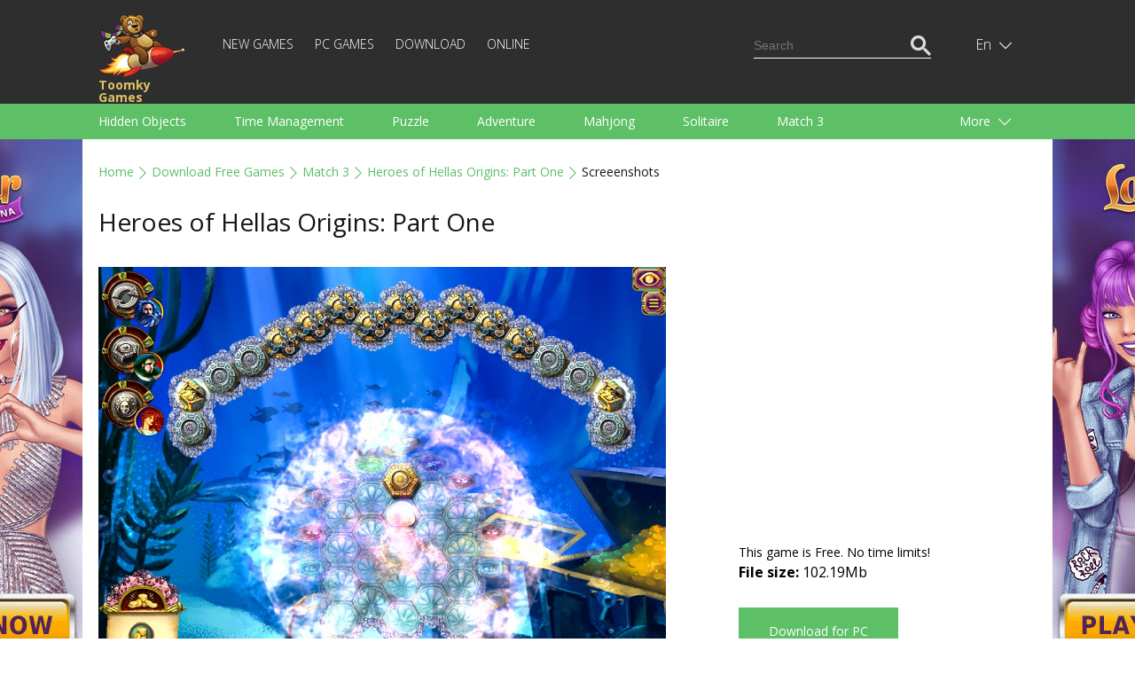

--- FILE ---
content_type: text/html; charset=UTF-8
request_url: https://toomkygames.com/download-free-games/screenshots/heroes-of-hellas-origins-part-one?num=4
body_size: 12444
content:
<!DOCTYPE html>
<html lang="">
<head>
	<meta charset="UTF-8">
	<meta name="viewport" content="width=device-width, initial-scale=1">
	<link rel="shortcut icon" href="https://toomkygames.com/favicon.ico" type="image/x-icon"/>

	<link rel='canonical' href='https://toomkygames.com/download-free-games/screenshots/heroes-of-hellas-origins-part-one' />
	
	<link rel="profile" href="https://gmpg.org/xfn/11">
		
	<style data-source='site/wp-content/themes/toomkygames/template-parts/inlines/inline_common.php'>body,h1,h2,h3,html,p,ul{margin:0;padding:0}a,a h1,a h1.entry-title,a h2,a h2.entry-title{color:#5ac165}.bold,.toomky_logo{font-weight:700}.language .icon,.toomky_logo{background-repeat:no-repeat;float:left}@media (max-width:460px) and (min-width:340px){.online_page iframe,embed,object{width:340px}}@media (max-width:340px) and (min-width:200px){.online_page iframe,embed,object{width:300px}}@media (max-width:768px) and (min-width:460px){.online_page iframe,embed,object{width:440px}}@media (min-width:990px){.online_page iframe,embed,object{width:960px}}body,html{width:100%;min-height:100%;height:100%;font-size:14px;line-height:1.7em}:focus{outline:0}h1,h2{line-height:1.5em;margin-bottom:1em}p{margin-top:1.7em;margin-bottom:1.7em;text-align:justify}.relative{position:relative}.absolute{position:absolute}.center_block,.footer,.header,.header_search,.language_switcher,.languages,.main,.menu_category_block{position:relative}.center{text-align:center;margin:0 auto}.text_right{text-align:right}.text_left{text-align:left}.text_center{text-align:center}.right{float:right}.left{float:left}.clearfloat{float:none;clear:both}.justext{text-align:justify}a{text-decoration:none}ul.without_marker{list-style-type:none;margin-left:0}a:hover{text-decoration:underline}.list_marker{vertical-align:-3px;margin-right:15px}.inline-block,.mobile_only_visible{display:inline-block}.mobile_hidden_block{display:none}@media (min-width:768px){.mobile_only_visible{display:none}.mobile_hidden_block{display:block}}body{font-family:'Open Sans',sans-serif;min-width:340px}.main{background-color:#fff;min-height:calc(100% - 140px)}.footer{min-height:140px}.header{box-shadow:0 3px 6px #d8d8d6;margin-bottom:25px;user-select:none}.center_block{padding-left:18px;padding-right:18px}@media (min-width:990px){.left_column{width:calc(50% - 25px);padding-right:25px;float:left}.right_column{width:calc(50% - 25px);padding-left:25px;float:right}}@media (min-width:1058px){.center_block{max-width:1058px;margin-left:auto;margin-right:auto;padding-left:0;padding-right:0}}.top_head{min-height:60px;background-color:#2e2e2e}.menu_head{min-height:10px;background-color:#5dc066}.footer{background-color:#2e2e2e}.toomky_logo{display:block;width:70px;min-height:50px;padding-top:0;padding-left:70px;margin-top:10px;background-image:url(/wp-content/themes/toomkygames/images/logo/toomky_logo_small.png);background-size:57px 42px;font-size:14px;text-decoration:none;color:#e0c367;line-height:14px}.toomky_logo span{display:block;margin-top:4px}.footer_menu{padding-top:45px;color:#757575;font-size:14px;line-height:30px;text-align:center}.mob_menu_btn,.mob_menu_btn_close{color:#fff;float:right;cursor:pointer;margin-top:17px;display:none}.mobile_menu{display:none}.mob_menu_btn_close{display:none;margin-top:13px}.mob_menu_btn.visible,.mob_menu_btn_close.visible{display:inline-block}.mobile_menu.visible{display:block;clear:both}.copyright{display:none}.copyright.desktop{display:block}@media (min-width:768px){.copyright{display:inline;float:right}.copyright.desktop,.mob_menu_btn,.mob_menu_btn.visible,.mob_menu_btn_close,.mob_menu_btn_close.visible{display:none}.top_head{min-height:104px}.toomky_logo{width:110px;background-size:99px 73px;padding-top:70px;padding-left:0;margin-top:15px;min-height:30px}.mobile_menu,.mobile_menu.visible{display:inline-block;width:calc(100% - 223px)}.footer_menu{padding-top:65px;text-align:left;line-height:20px}}.menu-top-menu-container{display:block;clear:both;padding-bottom:20px}#language_switcher,#menu-top-menu{display:none}#menu-top-menu.visible{display:block}.menu-top-menu-container ul.menu{display:block;padding:0}.menu-top-menu-container ul.menu .menu-item{display:block;text-align:right}.menu-top-menu-container ul.menu .menu-item a{text-decoration:none;text-transform:uppercase;color:#fff;font-weight:100;font-size:14px;line-height:14px}.menu-top-menu-container ul.menu .menu-item a:hover{text-decoration:underline}.menu-top-menu-container ul.menu .current-menu-item a{color:#5ac165;text-decoration:underline}@media (min-width:768px){#menu-top-menu{display:inline-block}#language_switcher{display:block}.menu-top-menu-container{display:inline-block;margin-left:30px;margin-top:38px;clear:none;padding-bottom:0}.menu-top-menu-container ul.menu .menu-item{display:inline-block;text-align:left;border-bottom:none;margin-right:20px}.menu-top-menu-container ul.menu .menu-item:last-child{margin-right:0}.top_head_menu{padding-bottom:0}}.language_switcher{display:none;float:right;right:-16px;height:55px;padding-left:6px;cursor:pointer;margin-top:0}.language_switcher.visible{display:block}.language .icon{display:block;width:22px;height:16px;background-image:url(/wp-content/themes/toomkygames/images/langs/langs.png)}.down_icon,.language .text{display:inline-block;color:#fff}.down_icon,.up_icon{width:18px;text-align:left;padding-left:5px;text-shadow:#000 0 1px 1px}.lng_en .icon{background-position:0 0}.lng_de .icon{background-position:0 -32px}.lng_fr .icon{background-position:0 -48px}.lng_es .icon{background-position:0 -64px}.lng_pt .icon{background-position:0 -80px}.lng_ru .icon{background-position:0 -96px}.down_icon{height:18px;margin-left:0;line-height:14px;vertical-align:-3px}.language.current{height:55px;width:48px;text-align:center;padding-left:14px;padding-right:13px;line-height:55px}.language.current.selected{background-color:#565656}.language .text{text-transform:capitalize;font-weight:100;font-size:16px}.languages{display:none;margin-left:-91px;width:134px;padding:20px 10px 20px 20px;background-color:#565656;z-index:11}.languages .language{display:block;text-decoration:none}a.language{height:18px;padding:0;font-family:Arial,Helvetica,sans-serif}.languages .language+.language{margin-top:15px}.language .name{margin-left:15px;color:#fff;font-weight:100;font-size:16px;line-height:18px;text-decoration:none;vertical-align:top}.language_links{float:right;color:#fd513b}.language_links a{height:50px;line-height:50px}.language_links a.active{font-weight:700}.language_links a:hover{text-decoration:underline}.langswit_switcher{display:none}.language_icons_line{float:right;margin-bottom:20px}.language_icons_line a.language{display:inline-block;margin-left:15px}.language_icons_line a.language.active{margin-left:15px;border:1px solid #fff}@media (min-width:768px){.language_switcher{display:block;margin-top:23px;right:10px}.language_icons_line{display:none}}.menu_category_block{padding-left:8px;padding-right:8px}.menu_head a.category{display:inline-block;color:#fff;font-size:14px;line-height:30px;height:30px;margin-left:10px;margin-right:10px;text-decoration:none}.more_category,.up_icon{display:none}.menu_head a.category:hover{text-decoration:underline}.up_icon{color:#fff;height:18px;margin-left:0;line-height:14px;vertical-align:-3px}.btn_more{text-align:right;margin-right:20px}.active .up_icon,.selected .up_icon{display:inline-block}.active .down_icon,.selected .down_icon{display:none}.more_category.active a.category{display:block;margin-right:0}.menu_head a.category.active{color:#151515;text-decoration:underline}.menu_head{display:none}.menu_head.visible{display:block}.category_menu{text-align:justify;padding-top:1em;padding-bottom:1em}@media (min-width:768px){.menu_head a.category,.more_category{color:#fff;font-size:14px;line-height:40px}.menu_head{display:block}.menu_category_line{height:40px;overflow:hidden}.more_category{display:block;width:107px;position:absolute;top:0;right:0;height:40px;text-align:left;padding-right:23px;padding-left:40px;cursor:pointer}.more_category.active{width:auto;height:auto;background-color:#5ac165;box-shadow:3px 0 3px #56af5f,-3px 0 3px #56af5f;z-index:10}.category_menu{width:calc(100% - 130px);text-align:left;padding-top:0;padding-bottom:0}.menu_head a.category{display:inline-block;margin-right:50px;margin-left:0;height:40px;text-decoration:none}.menu_category_block{position:relative;padding-left:18px;padding-right:18px}}.download_bn,.right_sq2_bn{text-align:center}.ad_home_top_bn,.center_adapt_bn,.download_bn_left,.download_bn_right,.left_adapt_bn,.right_genres_adapt_bn,.top_adapt_bn,.top_adapt_bn_small{width:100%;height:auto;max-height:300px}.home_left_bn{margin-top:13px}.top_adapt_bn_small{height:90px;margin-bottom:20px}.center_adapt_bn{width:336px;height:280px;margin-left:auto;margin-right:auto;margin-bottom:30px}.left_adapt_bn,.right_genres_adapt_bn{width:336px;height:280px;display:inline-block}.right_sq_bn{display:inline-block;margin-top:72px}.right_sq2_bn{display:block;margin-top:85px;padding-top:13px!important;padding-left:13px!important}.right_sq2_bn .textwidget.custom-html-widget{display:inline-block}.download_bn_left,.download_bn_right{width:336px;height:280px;display:inline-block;margin-left:20px;margin-right:20px}@media (min-width:768px){.left_adapt_bn,.right_genres_adapt_bn{max-width:646px;max-height:320px;min-width:280px;width:auto;height:auto;display:inline-block;margin-left:auto;margin-right:auto}.home_left_bn{margin-top:13px}}@media (min-width:1058px){.right_genres_adapt_bn,.right_sq2_bn{display:inline-block;float:right}.ad_home_top_bn,.left_adapt_bn,.right_genres_adapt_bn{width:336px;height:280px}.right_sq2_bn{margin-top:0}.left_adapt_bn{display:block;float:left}.home_left_bn{margin-top:13px}.ad_home_top{display:block;float:left;margin-right:0}.promo_home{display:block;float:right}.games_blog.promo_home{margin-top:8px;width:700px}.games_blog_conteuner.promo_home{width:100%}}.header_search{margin-top:0;margin-bottom:20px}.search_block,.search_button,.search_field{height:23px;line-height:23px;padding:0}.search_field{width:170px}.search_block{background-color:#2e2e2e;border:1px solid transparent;padding:10px 5px}.search_block.active{border:1px solid #5dc066}.searchform{border-bottom:1px solid #fff}.search_block.active .searchform{border-bottom:1px solid transparent}.search_block input,.search_button{border:none;background-color:transparent;color:#fff}.search_block input{margin:0;vertical-align:top}.search_button{cursor:pointer}.search_block.active .search_button{color:#5dc066}.search_button_init{display:none}@media (min-width:768px){.search_block{display:none}}@media (min-width:1058px){.header_search{margin-top:28px}.search_button_init{display:none}.search_block{display:block}}svg#search_close{display:none}@media (min-width:768px) and (max-width:1058px){.search_button_init{display:block;margin-top:41px;color:#fff;cursor:pointer}.searchform{border:none}.search_button{color:#5dc066}.search_block{border:1px solid #5dc066;margin-top:30px;margin-right:-6px}.mobile_menu,.mobile_menu.visible{display:inline-block;width:calc(100% - 202px)}.search_field{width:482px}}@media (max-width:768px){.search_button_init{display:block;margin-top:19px;color:#fff;width:28px;margin-right:19px;cursor:pointer}.langswit_switcher,.language_icons_line,.menu-top-menu-container,.search_block{display:none}#mobMenuZone{display:block;float:right;margin-right:1px}.mob_menu_btn,.mob_menu_btn_close{margin-right:3px}.mobile_menu{clear:none!important}#mob_menu{width:28px}#mob_menu_close{width:25px;margin-left:3px}.mob_menu_btn{margin-top:18px}.toomky_logo{display:block;width:70px;min-height:50px;padding-top:7px;padding-left:78px;margin-top:7px;background-image:url(/wp-content/themes/toomkygames/images/logo/toomky_logo_small.png);background-size:72px 50px;font-size:16px}.search_block,.search_block.active{border:none;padding-top:16px;padding-bottom:16px}.search_block .searchform,.search_block.active .searchform{border-bottom:3px solid #5DC066}.header_search{float:none}.search_field{min-width:100%;width:100%}#search_input{box-sizing:border-box;padding-left:50px;padding-bottom:5px;font-size:18px}.searchform{position:relative}#searchsubmit{position:absolute;top:-3px;left:5px;color:#5DC066;width:30px}.srchSVG{width:30px}.search_block,.search_button,.search_field{height:35px;line-height:35px}.center_block{padding-left:25px;padding-right:25px}svg#search_close{cursor:pointer;padding:5px 10px;display:block;position:absolute;right:0;top:-2px;color:#646263;width:15px}}</style>
		<script src="https://toomkygames.com/wp-content/themes/toomkygames/js/jquery-3.4.1.min.js" ></script>
	<script defer src="https://toomkygames.com/wp-content/themes/toomkygames/js/helper.js" ></script>
	<script defer src="https://toomkygames.com/wp-content/themes/toomkygames/js/searchbutton.js" ></script>
	<script defer src="https://toomkygames.com/wp-content/themes/toomkygames/js/events.js" ></script>

	<link rel='stylesheet' id='mainCss'  href='https://toomkygames.com/wp-content/plugins/bglinklite/css/style.css' type='text/css' media='all' />        <base href="" />

        <title>Heroes of Hellas Origins: Part One - Free Game Screenshots</title>
        <meta name="description" content="Heroes of Hellas Origins: Part One game screenshots. Free PC game download, full version, no trials, no ads, 100% safe" />
                <meta name="keywords" content="free games, online games, free online games, free games download, free download games, pc games, download games, free download, play online games, download free games, mahjong, bubble shooter, dress up games, addicting games, racing games, dress up"/>

                <link rel="alternate" hreflang="en" href="https://toomkygames.com/download-free-games/screenshots/heroes-of-hellas-origins-part-one?num=4">
                <link rel="alternate" hreflang="de" href="https://toomkygames.com/de/download-free-games/screenshots/heroes-of-hellas-origins-part-one?num=4">
                <link rel="alternate" hreflang="fr" href="https://toomkygames.com/fr/download-free-games/screenshots/heroes-of-hellas-origins-part-one?num=4">
                <link rel="alternate" hreflang="es" href="https://toomkygames.com/es/download-free-games/screenshots/heroes-of-hellas-origins-part-one?num=4">
                <link rel="alternate" hreflang="pt" href="https://toomkygames.com/pt/download-free-games/screenshots/heroes-of-hellas-origins-part-one?num=4">
                <link rel="alternate" hreflang="ru" href="https://toomkygames.com/ru/download-free-games/screenshots/heroes-of-hellas-origins-part-one?num=4">
        
                <meta property="fb:app_id" content="175943455863058"/>
        <meta property="fb:admins" content="100003676760630"/>
        <link rel="dns-prefetch" href="https://toomkygames.b-cdn.net" />
        <meta name="wot-verification" content="76a641fa5e9a20f525c9"/>
        <meta name='yandex-verification' content='4e7f0757b16a7fe4' />
        <meta name="p:domain_verify" content="e0439f6c41e3a8ff54fce2300f5fd4c5"/>

                <meta property="og:site_name" content="ToomkyGames.com" />
        <meta property="og:url" content="//toomkygames.com" />
        <meta property="og:type" content="website" />
        <meta property="og:image" content="https://toomkygames.b-cdn.net/images/toomky-logo-800x800.jpg" />
        <meta property="og:title" content="" />
        <meta property="og:description" content="" />

    
	<script>
		(function(w){
			"use strict";
			/* exported loadCSS */
			var loadCSS = function( href, before, media, attributes ){
				var doc = w.document;
				var ss = doc.createElement( "link" );
				var ref;
				if( before ){
					ref = before;
				}
				else {
					var refs = ( doc.body || doc.getElementsByTagName( "head" )[ 0 ] ).childNodes;
					ref = refs[ refs.length - 1];
				}

				var sheets = doc.styleSheets;
				if( attributes ){
					for( var attributeName in attributes ){
						if( attributes.hasOwnProperty( attributeName ) ){
							ss.setAttribute( attributeName, attributes[attributeName] );
						}
					}
				}
				ss.rel = "stylesheet";
				ss.href = href;
				ss.media = "only x";

				function ready( cb ){
					if( doc.body ){
						return cb();
					}
					setTimeout(function(){
						ready( cb );
					});
				}
			
				ready( function(){
					ref.parentNode.insertBefore( ss, ( before ? ref : ref.nextSibling ) );
				});
			
				var onloadcssdefined = function( cb ){
					var resolvedHref = ss.href;
					var i = sheets.length;
					while( i-- ){
						if( sheets[ i ].href === resolvedHref ){
							return cb();
						}
					}
					setTimeout(function() {
						onloadcssdefined( cb );
					});
				};

				function loadCB(){
					if( ss.addEventListener ){
						ss.removeEventListener( "load", loadCB );
					}
					ss.media = media || "all";
				}

				if( ss.addEventListener ){
					ss.addEventListener( "load", loadCB);
				}
				ss.onloadcssdefined = onloadcssdefined;
				onloadcssdefined( loadCB );
				return ss;
			};

			if( typeof exports !== "undefined" ){
				exports.loadCSS = loadCSS;
			}
			else {
				w.loadCSS = loadCSS;
			}
		}( typeof global !== "undefined" ? global : this ));
	</script>
	<script id="loadcss">
		// load a CSS file just before the script element containing this code
		loadCSS( "https://toomkygames.com/wp-content/themes/toomkygames/css/main.min.css?v=3", document.getElementById("loadcss") );
		loadCSS("https://fonts.googleapis.com/css?family=Open+Sans:300,400,700&amp;subset=cyrillic", document.getElementById("loadcss") );
	</script>
		
	<!-- Google Analytics -->
	<script>
	(function(i,s,o,g,r,a,m){i['GoogleAnalyticsObject']=r;i[r]=i[r]||function(){
	(i[r].q=i[r].q||[]).push(arguments)},i[r].l=1*new Date();a=s.createElement(o),
	m=s.getElementsByTagName(o)[0];a.async=1;a.src=g;m.parentNode.insertBefore(a,m)
	})(window,document,'script','//www.google-analytics.com/analytics.js','ga');
	ga('create', 'UA-36193769-1', 'auto');
	ga('require', 'displayfeatures');
    ga('set', 'dimension1', 'wp_toomky');
	ga('send', 'pageview');
	</script>

		<script async defer data-pin-hover="true" data-pin-do="buttonPin" data-pin-tall="true" src="//assets.pinterest.com/js/pinit.js"></script>
	</head>
<body class="error404">
	<div class="main">
		<div class="header">
			<div class="top_head">
				<div class="center_block top_head_menu">
					<div class="header_light"></div>
					<a class="toomky_logo" href="/">
					<span>Toomky Games</span>
					</a>
					<svg onclick="mobMenu.switch();" id="mob_menu" class="mob_menu_btn visible" width="20" focusable="false" role="img" xmlns="http://www.w3.org/2000/svg" viewBox="0 0 448 512"><path fill="currentColor" d="M442 114H6a6 6 0 0 1-6-6V84a6 6 0 0 1 6-6h436a6 6 0 0 1 6 6v24a6 6 0 0 1-6 6zm0 160H6a6 6 0 0 1-6-6v-24a6 6 0 0 1 6-6h436a6 6 0 0 1 6 6v24a6 6 0 0 1-6 6zm0 160H6a6 6 0 0 1-6-6v-24a6 6 0 0 1 6-6h436a6 6 0 0 1 6 6v24a6 6 0 0 1-6 6z"></path></svg>
					<svg onclick="mobMenu.switch();" id="mob_menu_close" class="mob_menu_btn_close" width="20" role="img" xmlns="http://www.w3.org/2000/svg" viewBox="0 0 320 512"><path fill="currentColor" d="M193.94 256L296.5 153.44l21.15-21.15c3.12-3.12 3.12-8.19 0-11.31l-22.63-22.63c-3.12-3.12-8.19-3.12-11.31 0L160 222.06 36.29 98.34c-3.12-3.12-8.19-3.12-11.31 0L2.34 120.97c-3.12 3.12-3.12 8.19 0 11.31L126.06 256 2.34 379.71c-3.12 3.12-3.12 8.19 0 11.31l22.63 22.63c3.12 3.12 8.19 3.12 11.31 0L160 289.94 262.56 392.5l21.15 21.15c3.12 3.12 8.19 3.12 11.31 0l22.63-22.63c3.12-3.12 3.12-8.19 0-11.31L193.94 256z"></path></svg>
					
					<div id="mobMenuZone" class="mobile_menu">
												<div class="menu-top-menu-container"><ul id="menu-top-menu" class="menu"><li id="menu-item-30021" class="menu-item menu-item-type-post_type menu-item-object-page menu-item-30021"><a href="https://toomkygames.com/new-games/">New Games</a></li>
<li id="menu-item-49" class="menu-item menu-item-type-post_type menu-item-object-page menu-item-49"><a href="https://toomkygames.com/pc-games/">PC Games</a></li>
<li id="menu-item-28383" class="menu-item menu-item-type-post_type menu-item-object-page menu-item-28383"><a href="https://toomkygames.com/download-free-games/">Download</a></li>
<li id="menu-item-50" class="menu-item menu-item-type-post_type menu-item-object-page menu-item-50"><a href="https://toomkygames.com/online-games/">Online</a></li>
</ul></div>						<div class="right header_search">
							
    <svg class="google_search_button_init" width="20" role="img" xmlns="http://www.w3.org/2000/svg" viewBox="0 0 512 512" ><path fill="currentColor" d="M508.5 468.9L387.1 347.5c-2.3-2.3-5.3-3.5-8.5-3.5h-13.2c31.5-36.5 50.6-84 50.6-136C416 93.1 322.9 0 208 0S0 93.1 0 208s93.1 208 208 208c52 0 99.5-19.1 136-50.6v13.2c0 3.2 1.3 6.2 3.5 8.5l121.4 121.4c4.7 4.7 12.3 4.7 17 0l22.6-22.6c4.7-4.7 4.7-12.3 0-17zM208 368c-88.4 0-160-71.6-160-160S119.6 48 208 48s160 71.6 160 160-71.6 160-160 160z"></path></svg>
    <div id="google_search_block" class="right google_search">
	    <script async src="https://cse.google.com/cse.js?cx=002561629266067132395:fb5og6rdx88"></script>
		<div class="gcse-searchbox-only"></div>
        <svg id="google_search_close" width="10" role="img" xmlns="http://www.w3.org/2000/svg" viewBox="0 0 320 512"><path fill="currentColor" d="M193.94 256L296.5 153.44l21.15-21.15c3.12-3.12 3.12-8.19 0-11.31l-22.63-22.63c-3.12-3.12-8.19-3.12-11.31 0L160 222.06 36.29 98.34c-3.12-3.12-8.19-3.12-11.31 0L2.34 120.97c-3.12 3.12-3.12 8.19 0 11.31L126.06 256 2.34 379.71c-3.12 3.12-3.12 8.19 0 11.31l22.63 22.63c3.12 3.12 8.19 3.12 11.31 0L160 289.94 262.56 392.5l21.15 21.15c3.12 3.12 8.19 3.12 11.31 0l22.63-22.63c3.12-3.12 3.12-8.19 0-11.31L193.94 256z"></path></svg>						
	</div>

    <script>
    window.addEventListener("load", function() {
        var search_input_g = document.getElementById("gsc-i-id1");
        var search_block_g = document.getElementById("google_search_block");

        search_input_g.placeholder="Search";

        if(search_input_g && search_block_g) {
            search_input_g.onfocus = function() {
                search_block_g.classList.add("active");
            }
            search_input_g.onblur = function() {
                search_block_g.classList.remove("active");
            }
        }
    });
    </script>						</div>
					</div>
					
					<div id="langswit_switcher" class="language_switcher">
        <div id="langswitSelector" class="current language lng_en">
                    <span class="text">en</span>
                <span class="down_icon">
                <svg width="14" focusable="false" role="img" xmlns="http://www.w3.org/2000/svg" viewBox="0 0 448 512" ><path fill="currentColor" d="M443.5 162.6l-7.1-7.1c-4.7-4.7-12.3-4.7-17 0L224 351 28.5 155.5c-4.7-4.7-12.3-4.7-17 0l-7.1 7.1c-4.7 4.7-4.7 12.3 0 17l211 211.1c4.7 4.7 12.3 4.7 17 0l211-211.1c4.8-4.7 4.8-12.3.1-17z"></path></svg>
        </span>
        <span class="up_icon">
                    <svg width="15" focusable="false" role="img" xmlns="http://www.w3.org/2000/svg" viewBox="0 0 448 512"><path fill="currentColor" d="M4.465 366.475l7.07 7.071c4.686 4.686 12.284 4.686 16.971 0L224 178.053l195.494 195.493c4.686 4.686 12.284 4.686 16.971 0l7.07-7.071c4.686-4.686 4.686-12.284 0-16.97l-211.05-211.051c-4.686-4.686-12.284-4.686-16.971 0L4.465 349.505c-4.687 4.686-4.687 12.284 0 16.97z" ></path></svg>
        </span>
    </div>
    <div id="langswitLanguages" class="languages">
                    <a class="language lng_en" href="/download-free-games/screenshots/heroes-of-hellas-origins-part-one?num=4">
            <span class="icon"></span><span class="name">English</span>
            </a>
                    <a class="language lng_de" href="/de/download-free-games/screenshots/heroes-of-hellas-origins-part-one?num=4">
            <span class="icon"></span><span class="name">Deutsch</span>
            </a>
                    <a class="language lng_fr" href="/fr/download-free-games/screenshots/heroes-of-hellas-origins-part-one?num=4">
            <span class="icon"></span><span class="name">Francais</span>
            </a>
                    <a class="language lng_es" href="/es/download-free-games/screenshots/heroes-of-hellas-origins-part-one?num=4">
            <span class="icon"></span><span class="name">Espanol</span>
            </a>
                    <a class="language lng_pt" href="/pt/download-free-games/screenshots/heroes-of-hellas-origins-part-one?num=4">
            <span class="icon"></span><span class="name">Portugues</span>
            </a>
                    <a class="language lng_ru" href="/ru/download-free-games/screenshots/heroes-of-hellas-origins-part-one?num=4">
            <span class="icon"></span><span class="name">Русский</span>
            </a>
            </div>
</div>

<script>
    function LangSwit() {
        this.langswitLanguages=null;
        this.langswitSelector = null;
        this.showed=false;

        this.init = function() {
            var lsw=this;
            this.langswitLanguages = document.getElementById("langswitLanguages");
            this.langswitSelector = document.getElementById("langswitSelector");

            this.langswitSelector.onclick = function() {
                lsw.switchLanguages();
            };
        };

        this.switchLanguages = function() {
            if(this.showed) {
                this.hide();
            }
            else {
                this.show();
            }
        };

        this.show = function() {
            if(this.langswitLanguages) {
                this.langswitLanguages.style.display = "block";
                this.showed=true;
                this.langswitSelector.classList.add("selected");
            }
            
        };

        this.hide = function() {
            if(this.langswitLanguages) {
                this.langswitLanguages.style.display = "none";
                this.showed=false;
                this.langswitSelector.classList.remove("selected");
            }
        }

    };

    var langswit = new LangSwit();
    langswit.init();

</script>
					<div class="clearfloat"></div>
				</div>
			</div>
			<div id="menu_head" class = "menu_head">
				<div class="center_block menu_category_block">
					        <div class="menu_category_line">
            <div id="category_menu" class="category_menu"> 
                
                    <a class="category " 
                    onclick="ga('send','event','main','genres-t','Hidden Objects');"
                    href="https://toomkygames.com/free-download-games/genre/hidden-object/">Hidden Objects</a>

                    
                    <a class="category " 
                    onclick="ga('send','event','main','genres-t','Time Management');"
                    href="https://toomkygames.com/free-download-games/genre/time-management/">Time Management</a>

                    
                    <a class="category " 
                    onclick="ga('send','event','main','genres-t','Puzzle');"
                    href="https://toomkygames.com/free-download-games/genre/puzzle/">Puzzle</a>

                    
                    <a class="category " 
                    onclick="ga('send','event','main','genres-t','Adventure');"
                    href="https://toomkygames.com/free-download-games/genre/adventure/">Adventure</a>

                    
                    <a class="category " 
                    onclick="ga('send','event','main','genres-t','Mahjong');"
                    href="https://toomkygames.com/free-download-games/genre/mahjong/">Mahjong</a>

                    
                    <a class="category " 
                    onclick="ga('send','event','main','genres-t','Solitaire');"
                    href="https://toomkygames.com/free-download-games/genre/solitaire/">Solitaire</a>

                    
                    <a class="category " 
                    onclick="ga('send','event','main','genres-t','Match 3');"
                    href="https://toomkygames.com/free-download-games/genre/match-3/">Match 3</a>

                    
                    <a class="category " 
                    onclick="ga('send','event','main','genres-t','Racing');"
                    href="https://toomkygames.com/free-download-games/genre/racing/">Racing</a>

                    
                    <a class="category " 
                    onclick="ga('send','event','main','genres-t','Strategy');"
                    href="https://toomkygames.com/free-download-games/genre/strategy/">Strategy</a>

                    
                    <a class="category " 
                    onclick="ga('send','event','main','genres-t','Action');"
                    href="https://toomkygames.com/free-download-games/genre/action/">Action</a>

                    
                    <a class="category " 
                    onclick="ga('send','event','main','genres-t','Sports');"
                    href="https://toomkygames.com/free-download-games/genre/sports/">Sports</a>

                    
                    <a class="category " 
                    onclick="ga('send','event','main','genres-t','Arcade');"
                    href="https://toomkygames.com/free-download-games/genre/arcade/">Arcade</a>

                    
                    <a class="category " 
                    onclick="ga('send','event','main','genres-t','Cooking');"
                    href="https://toomkygames.com/free-download-games/genre/cooking/">Cooking</a>

                    
                    <a class="category " 
                    onclick="ga('send','event','main','genres-t','Shooting');"
                    href="https://toomkygames.com/free-download-games/genre/shooting/">Shooting</a>

                    
                    <a class="category " 
                    onclick="ga('send','event','main','genres-t','For Kids');"
                    href="https://toomkygames.com/free-download-games/genre/for-kids/">For Kids</a>

                    
                    <a class="category " 
                    onclick="ga('send','event','main','genres-t','For Girls');"
                    href="https://toomkygames.com/free-download-games/genre/games-for-girls/">For Girls</a>

                    
                    <a class="category " 
                    onclick="ga('send','event','main','genres-t','For Boys');"
                    href="https://toomkygames.com/free-download-games/genre/games-for-boys/">For Boys</a>

                    
                    <a class="category " 
                    onclick="ga('send','event','main','genres-t','Family');"
                    href="https://toomkygames.com/free-download-games/genre/family/">Family</a>

                    
                    <a class="category " 
                    onclick="ga('send','event','main','genres-t','Brain Teaser');"
                    href="https://toomkygames.com/free-download-games/genre/brain-teaser/">Brain Teaser</a>

                    
                    <a class="category " 
                    onclick="ga('send','event','main','genres-t','Board');"
                    href="https://toomkygames.com/free-download-games/genre/board/">Board</a>

                    
                    <a class="category " 
                    onclick="ga('send','event','main','genres-t','Arkanoid');"
                    href="https://toomkygames.com/free-download-games/genre/arkanoid/">Arkanoid</a>

                    
                    <a class="category " 
                    onclick="ga('send','event','main','genres-t','Words');"
                    href="https://toomkygames.com/free-download-games/genre/words/">Words</a>

                                </div>
        </div>
        <div id="more_category" class="more_category"> 
            <div class="btn_more">
                More                <span class="down_icon">
                    <svg width="14" focusable="false" role="img" xmlns="http://www.w3.org/2000/svg" viewBox="0 0 448 512"><path fill="currentColor" d="M443.5 162.6l-7.1-7.1c-4.7-4.7-12.3-4.7-17 0L224 351 28.5 155.5c-4.7-4.7-12.3-4.7-17 0l-7.1 7.1c-4.7 4.7-4.7 12.3 0 17l211 211.1c4.7 4.7 12.3 4.7 17 0l211-211.1c4.8-4.7 4.8-12.3.1-17z"></path></svg>
                </span>
                <span class="up_icon">
                    <svg width="15" focusable="false" role="img" xmlns="http://www.w3.org/2000/svg" viewBox="0 0 448 512"><path fill="currentColor" d="M4.465 366.475l7.07 7.071c4.686 4.686 12.284 4.686 16.971 0L224 178.053l195.494 195.493c4.686 4.686 12.284 4.686 16.971 0l7.07-7.071c4.686-4.686 4.686-12.284 0-16.97l-211.05-211.051c-4.686-4.686-12.284-4.686-16.971 0L4.465 349.505c-4.687 4.686-4.687 12.284 0 16.97z" ></path></svg>
                </span>
            </div>
            <div id="hidden_category">
            </div>
        </div>

        <script>
            function CategoryMenu() {
                this.showed = false;

                this.UI = {
                    cats:Array(),
                    catMenu:null,
                    catButton:null,
                    hCat:null
                };

                this.init = function() {
                    var cat = this;
                    this.UI.catMenu = document.getElementById("category_menu");
                    this.UI.cats = this.UI.catMenu.getElementsByTagName("a");
                    this.UI.catButton = document.getElementById("more_category");
                    this.UI.hCat = document.getElementById("hidden_category");
 
                    this.UI.catButton.onclick = function() {
                        cat.switch();
                    };

                };

                this.switch = function() {
                    if(this.showed) {
                        this.hide();
                        this.showed=false;
                    }
                    else {
                        this.show();
                        this.showed=true;
                    }
                };

                this.show = function () {
                    var cat = this;
                    cat.UI.catButton.classList.add("active");
                    var lastElem = null;
                    for(var i= cat.UI.cats.length -1; i>=0; i--) {
                        var c = cat.UI.cats[i];
                        if(c.offsetTop > 0) {
                            c.parentNode.removeChild(c);
                            if(lastElem == null) {
                                this.UI.hCat.appendChild(c);
                            }
                            else {
                                this.UI.hCat.insertBefore(c,lastElem);
                            }
                            lastElem=c;
                        }
                    }

                };

                this.hide = function() {
                    var cat = this;
                    cat.UI.catButton.classList.remove("active");

                    var hCats = cat.UI.hCat.getElementsByTagName("a");
                    while( hCats.length > 0) {
                        var c = hCats[0];
                        c.parentNode.removeChild(c);
                        this.UI.catMenu.appendChild(c);
                    }
                };
            }
            var category_menu = new CategoryMenu();
            category_menu.init();
        </script>
        
        
        				</div>
			</div>
		</div>
		<script>
			var mobMenu = {
				showed:false,
				mobZone:document.getElementById("mobMenuZone"),
				btn:document.getElementById("mob_menu"),
				btnClose:document.getElementById("mob_menu_close"),
				menu:document.getElementById("menu-top-menu"), 
				menu_head:document.getElementById("menu_head"), 
				switch:function() {
					if(mobMenu.showed) {
						mobMenu.mobZone.classList.remove("visible");
						mobMenu.menu.classList.remove("visible");
						mobMenu.menu_head.classList.remove("visible");
						mobMenu.btn.classList.add("visible");
						mobMenu.btnClose.classList.remove("visible");
						mobMenu.showed=false;
					}
					else {
						mobMenu.mobZone.classList.add("visible");
						mobMenu.menu.classList.add("visible");
						mobMenu.menu_head.classList.add("visible");
						mobMenu.btn.classList.remove("visible");
						mobMenu.btnClose.classList.add("visible");
						mobMenu.showed=true;
					}
				}
			}
		</script>
		
		<div class="bglinklite " style='cursor: pointer; background-image: url(https://toomkygames.com/wp-content/uploads/default/wallpaper-1-1.jpg);' onclick="ga('send', 'event', 'BG_click', 'Page', 'https://ladypopular.onelink.me/ugea?af_web_dp=https://ladypopular.com/&pid=Toomkygames&af_sub1=397&c=44315&source_id=44315'); window.location.href = 'https://ladypopular.onelink.me/ugea?af_web_dp=https://ladypopular.com/&pid=Toomkygames&af_sub1=397&c=44315&source_id=44315';"></div>		
		<div class="center_block">



<div class="screenshot_page single">
    <div class="nav_links">
        <a href='https://toomkygames.com' >Home</a><span class='nav_links_separator'><svg width="8" role="img" xmlns="http://www.w3.org/2000/svg" viewBox="0 0 256 512" ><path fill="currentColor" d="M17.525 36.465l-7.071 7.07c-4.686 4.686-4.686 12.284 0 16.971L205.947 256 10.454 451.494c-4.686 4.686-4.686 12.284 0 16.971l7.071 7.07c4.686 4.686 12.284 4.686 16.97 0l211.051-211.05c4.686-4.686 4.686-12.284 0-16.971L34.495 36.465c-4.686-4.687-12.284-4.687-16.97 0z" ></path></svg></span><a href='https://toomkygames.com/download-free-games/' >Download Free Games</a><span class='nav_links_separator'><svg width="8" role="img" xmlns="http://www.w3.org/2000/svg" viewBox="0 0 256 512" ><path fill="currentColor" d="M17.525 36.465l-7.071 7.07c-4.686 4.686-4.686 12.284 0 16.971L205.947 256 10.454 451.494c-4.686 4.686-4.686 12.284 0 16.971l7.071 7.07c4.686 4.686 12.284 4.686 16.97 0l211.051-211.05c4.686-4.686 4.686-12.284 0-16.971L34.495 36.465c-4.686-4.687-12.284-4.687-16.97 0z" ></path></svg></span><a href='https://toomkygames.com/free-download-games/genre/match-3/' >Match 3</a><span class='nav_links_separator'><svg width="8" role="img" xmlns="http://www.w3.org/2000/svg" viewBox="0 0 256 512" ><path fill="currentColor" d="M17.525 36.465l-7.071 7.07c-4.686 4.686-4.686 12.284 0 16.971L205.947 256 10.454 451.494c-4.686 4.686-4.686 12.284 0 16.971l7.071 7.07c4.686 4.686 12.284 4.686 16.97 0l211.051-211.05c4.686-4.686 4.686-12.284 0-16.971L34.495 36.465c-4.686-4.687-12.284-4.687-16.97 0z" ></path></svg></span><a href='https://toomkygames.com/download-free-games/heroes-of-hellas-origins-part-one/' >Heroes of Hellas Origins: Part One</a><span class='nav_links_separator'><svg width="8" role="img" xmlns="http://www.w3.org/2000/svg" viewBox="0 0 256 512" ><path fill="currentColor" d="M17.525 36.465l-7.071 7.07c-4.686 4.686-4.686 12.284 0 16.971L205.947 256 10.454 451.494c-4.686 4.686-4.686 12.284 0 16.971l7.071 7.07c4.686 4.686 12.284 4.686 16.97 0l211.051-211.05c4.686-4.686 4.686-12.284 0-16.971L34.495 36.465c-4.686-4.687-12.284-4.687-16.97 0z" ></path></svg></span><span>Screeenshots</span>    </div>
              
            <h1 class="entry-title"><a href="https://toomkygames.com/download-free-games/heroes-of-hellas-origins-part-one/">Heroes of Hellas Origins: Part One</a></h1>
            <div class="main_screenshot_block">
                                    <img src="https://toomkygames.com/wp-content/uploads/default/games/screens/heroes-of-hellas-origins-part-one_Screenshot4-min.jpg" id="pinterest" data-pin-custom="true" />
                                <div class="right_screenshot_block">
                    <div class="textwidget custom-html-widget"><script async src="https://pagead2.googlesyndication.com/pagead/js/adsbygoogle.js"></script>
<!-- Toomky WP Genre -->
<ins class="adsbygoogle right_genres_adapt_bn"
     style="display:block"
     data-ad-client="ca-pub-5255796320877062"
     data-ad-slot="5778859617"
     data-ad-format="auto"
     data-full-width-responsive="true"></ins>
<script>
     (adsbygoogle = window.adsbygoogle || []).push({});
</script></div>                    


<div class="game_download_block">
            <div class="download_comment desktop">
                <p class="download_comment">This game is Free. No time limits!</p>
    <p class="game_file_size"><span class="bold ">File size:</span> 102.19Mb</p>
        </div>
                <a class="button_dld inline-block" onclick="ga('send', 'event', 'DL_Button', 'DL_Page', 'heroes-of-hellas-origins-part-one');" href="/download-free-games/download/heroes-of-hellas-origins-part-one" >Download for PC</a>
        	
		
		
    <div class="game_stars">
        <div><div id="stars_block_heroes-of-hellas-origins-part-one" class="stars_block"><svg width="20" class="star_light" role="img" xmlns="http://www.w3.org/2000/svg" viewBox="0 0 576 512"><path fill="currentColor" d="M259.3 17.8L194 150.2 47.9 171.5c-26.2 3.8-36.7 36.1-17.7 54.6l105.7 103-25 145.5c-4.5 26.3 23.2 46 46.4 33.7L288 439.6l130.7 68.7c23.2 12.2 50.9-7.4 46.4-33.7l-25-145.5 105.7-103c19-18.5 8.5-50.8-17.7-54.6L382 150.2 316.7 17.8c-11.7-23.6-45.6-23.9-57.4 0z" ></path></svg><svg width="20" class="star_light" role="img" xmlns="http://www.w3.org/2000/svg" viewBox="0 0 576 512"><path fill="currentColor" d="M259.3 17.8L194 150.2 47.9 171.5c-26.2 3.8-36.7 36.1-17.7 54.6l105.7 103-25 145.5c-4.5 26.3 23.2 46 46.4 33.7L288 439.6l130.7 68.7c23.2 12.2 50.9-7.4 46.4-33.7l-25-145.5 105.7-103c19-18.5 8.5-50.8-17.7-54.6L382 150.2 316.7 17.8c-11.7-23.6-45.6-23.9-57.4 0z" ></path></svg><svg width="20" class="star_gray" role="img" xmlns="http://www.w3.org/2000/svg" viewBox="0 0 576 512"><path fill="currentColor" d="M259.3 17.8L194 150.2 47.9 171.5c-26.2 3.8-36.7 36.1-17.7 54.6l105.7 103-25 145.5c-4.5 26.3 23.2 46 46.4 33.7L288 439.6l130.7 68.7c23.2 12.2 50.9-7.4 46.4-33.7l-25-145.5 105.7-103c19-18.5 8.5-50.8-17.7-54.6L382 150.2 316.7 17.8c-11.7-23.6-45.6-23.9-57.4 0z" ></path></svg><svg width="20" class="star_gray" role="img" xmlns="http://www.w3.org/2000/svg" viewBox="0 0 576 512"><path fill="currentColor" d="M259.3 17.8L194 150.2 47.9 171.5c-26.2 3.8-36.7 36.1-17.7 54.6l105.7 103-25 145.5c-4.5 26.3 23.2 46 46.4 33.7L288 439.6l130.7 68.7c23.2 12.2 50.9-7.4 46.4-33.7l-25-145.5 105.7-103c19-18.5 8.5-50.8-17.7-54.6L382 150.2 316.7 17.8c-11.7-23.6-45.6-23.9-57.4 0z" ></path></svg><svg width="20" class="star_gray" role="img" xmlns="http://www.w3.org/2000/svg" viewBox="0 0 576 512"><path fill="currentColor" d="M259.3 17.8L194 150.2 47.9 171.5c-26.2 3.8-36.7 36.1-17.7 54.6l105.7 103-25 145.5c-4.5 26.3 23.2 46 46.4 33.7L288 439.6l130.7 68.7c23.2 12.2 50.9-7.4 46.4-33.7l-25-145.5 105.7-103c19-18.5 8.5-50.8-17.7-54.6L382 150.2 316.7 17.8c-11.7-23.6-45.6-23.9-57.4 0z" ></path></svg></div>
<div class="votes_data">
    <span id="v_count_heroes-of-hellas-origins-part-one" class="votes_count">86</span>
    <span id="avarageRating" style="font-size: 8px; color: #eee;">1.97</span>
</div>
</div>

<script>
    function StarVoter(params) {
        this.params = params;
        this.UI={};
        this.voted=false;

        this.init = function() {
            var sv = this;
            this.UI.starsBlock = document.getElementById(this.params.starsBlockId);
            this.UI.avarageRating = document.getElementById("avarageRating");
            this.UI.stars = this.UI.starsBlock.getElementsByTagName("svg");
            this.UI.starsBlock.sv=sv;
            this.UI.vCount = document.getElementById(this.params.vCountId);;
            this.currCount = 86;

            // Check cookie (tmVoted)

            var postId = '78227';            var cname = "tmVoted=";
            var cookies = document.cookie;
            var ca = cookies.split(';');

            var cookieString = "";
            for(var i = 0; i <ca.length; i++) {
                if (ca[i].indexOf(cname) >= 0) {
                    cookieString = ca[i].replace(cname, "");
                }
            }

            var cFound = false;
            if (cookieString != "") {
                var pids = cookieString.split(',');
            
                for(var i = 0; i <pids.length; i++) {
                    if (pids[i] == postId) {
                        cFound = true;
                        break;
                    }
                }
            }
            if (cFound) {
                sv.voted=true;
            }



            for(var i=0; i<this.UI.stars.length; i++) {
                this.UI.stars[i].val = i+1;
                this.UI.stars[i].startClass=this.UI.stars[i].className.baseVal;
                this.UI.stars[i].onmouseenter = sv.preselect;
                this.UI.stars[i].sv=sv;
                this.UI.stars[i].onclick=function() {
                    if(! this.sv.voted ) {
                        this.sv.voted=true;
                        this.sv.currCount++;
                        this.sv.UI.vCount.innerHTML = this.sv.currCount;

                        // Update cookie
                        if (cookieString == "") {
                            cookieString = postId;
                        } else {
                            cookieString += "," + postId;
                        }
                        document.cookie = cname + cookieString + "; path=/; Secure; expires=Fri, 31 Dec 9999 23:59:59 GMT";
                        //alert (document.cookie);

                        var language = "/";
                        var ajaxurl ='wp-admin/admin-ajax.php';

                        var data = {
                            'action': 'catgames_download_rating_vote',
                            'post_type': 'POST',
                            'post': 78227,
                            'rating':this.val
                        };
                        jQuery.post(language + ajaxurl, data, function (response) {
                            sv.updateStars();
                        });  
                    }
                };
            };
            this.UI.starsBlock.onmouseleave = sv.leave;
        }

        // #2445
        this.updateStars = function() {
            var language = "/";
            var ajaxurl ='wp-admin/admin-ajax.php';

            var new_data = {
                'action': 'catgames_ajax_getrating',
                'post_type': 'POST',
                'post': 78227            };
            
            jQuery.post(language + ajaxurl, new_data, function (ratingdata) {

                var newRating = Math.round(ratingdata);

                sv.UI.avarageRating.innerHTML = newRating;

                var starCounter = 0;
                for(var i=0; i< sv.UI.stars.length; i++) {
                    starCounter = i + 1;
                    if (starCounter <= newRating) {
                        sv.UI.stars[i].className.baseVal ="star_light";
                    } else {
                        sv.UI.stars[i].className.baseVal ="star_gray";
                    }
                }
                sv.voted = true;
            });  
        };


        this.preselect = function() {
            if(!this.sv.voted) {
                for(var i=0; i< this.sv.UI.stars.length; i++) {
                    if(this.sv.UI.stars[i].val <= this.val) {
                        this.sv.UI.stars[i].className.baseVal ="star_light";
                    }
                    else {
                        this.sv.UI.stars[i].className.baseVal ="star_gray";
                    }
                }
            }
        };

        this.leave = function() {
            if(!this.sv.voted) {
                for(var i=0; i< this.sv.UI.stars.length; i++) {
                    this.sv.UI.stars[i].className.baseVal = this.sv.UI.stars[i].startClass;
                }
            }
        };

        this.init();

    };

    var sv = new StarVoter(
        {
            id:'heroes-of-hellas-origins-part-one',
            starsBlockId:'stars_block_heroes-of-hellas-origins-part-one',
            vCountId:'v_count_heroes-of-hellas-origins-part-one'
        }
    );


</script>    </div>
</div>
                </div>
            </div>
            <div class="clearfloat"></div>
                             <div class="single_screenshots game_description_element">
                                                                                            <a class="screenshot" href="/download-free-games/screenshots/heroes-of-hellas-origins-part-one?num=1"><img data-pin-no-hover="true" data-pin-nopin="true" class="screenshot" alt="Heroes of Hellas Origins: Part One" src="https://toomkygames.com/wp-content/uploads/default/games/screens/heroes-of-hellas-origins-part-one_Screenshot1-min.jpg" /></a>
                                                                                                                    <a class="screenshot" href="/download-free-games/screenshots/heroes-of-hellas-origins-part-one?num=2"><img data-pin-no-hover="true" data-pin-nopin="true" class="screenshot" alt="Heroes of Hellas Origins: Part One" src="https://toomkygames.com/wp-content/uploads/default/games/screens/heroes-of-hellas-origins-part-one_Screenshot2-min.jpg" /></a>
                                                                                                                    <a class="screenshot" href="/download-free-games/screenshots/heroes-of-hellas-origins-part-one?num=3"><img data-pin-no-hover="true" data-pin-nopin="true" class="screenshot" alt="Heroes of Hellas Origins: Part One" src="https://toomkygames.com/wp-content/uploads/default/games/screens/heroes-of-hellas-origins-part-one_Screenshot3-min.jpg" /></a>
                                                                                                                    <a class="screenshot" href="/download-free-games/screenshots/heroes-of-hellas-origins-part-one?num=4"><img data-pin-no-hover="true" data-pin-nopin="true" class="screenshot" alt="Heroes of Hellas Origins: Part One" src="https://toomkygames.com/wp-content/uploads/default/games/screens/heroes-of-hellas-origins-part-one_Screenshot4-min.jpg" /></a>
                                                            </div>
            
            </div>
<script>
window.addEventListener("load", function() {
    $('body').on('DOMNodeInserted', '[data-pin-href]', function () {
        this.addEventListener("mousedown", function() { 
            ga('send', 'event', 'screenshot', 'pinterest', 'heroes-of-hellas-origins-part-one');            
        });
    });
});
</script>        </div><!-- //center_block -->
        <div class="botom_links">
            <div class="center_block">
                <div class="column_5 colm">
                    PC Games<div class="menu-pc-games-container"><ul id="menu-pc-games" class="menu"><li id="menu-item-28353" class="menu-item menu-item-type-taxonomy menu-item-object-category menu-item-28353"><a href="https://toomkygames.com/free-download-games/genre/shooting/">Shooter Games</a></li>
<li id="menu-item-28355" class="menu-item menu-item-type-taxonomy menu-item-object-category menu-item-28355"><a href="https://toomkygames.com/free-download-games/genre/games-for-girls/">Dress Up Games</a></li>
<li id="menu-item-29568" class="menu-item menu-item-type-post_type menu-item-object-page menu-item-29568"><a href="https://toomkygames.com/best-free-full-games/">Download Games</a></li>
<li id="menu-item-29581" class="menu-item menu-item-type-post_type menu-item-object-page menu-item-29581"><a href="https://toomkygames.com/hidden-object-games/">Hidden Object Games</a></li>
<li id="menu-item-29584" class="menu-item menu-item-type-post_type menu-item-object-page menu-item-29584"><a href="https://toomkygames.com/download-free-games/">Download Free Games</a></li>
</ul></div>                </div>
                <div class="column_5 colm">
                    Best Games<div class="menu-best-games-container"><ul id="menu-best-games" class="menu"><li id="menu-item-29591" class="menu-item menu-item-type-post_type menu-item-object-page menu-item-29591"><a href="https://toomkygames.com/all-games-online/">Play Online Games</a></li>
<li id="menu-item-28362" class="menu-item menu-item-type-taxonomy menu-item-object-category menu-item-28362"><a href="https://toomkygames.com/free-download-games/genre/action/">Play 3D Games</a></li>
<li id="menu-item-29592" class="menu-item menu-item-type-taxonomy menu-item-object-category menu-item-29592"><a href="https://toomkygames.com/free-download-games/genre/brain-teaser/">Brain Teasers</a></li>
<li id="menu-item-29593" class="menu-item menu-item-type-post_type menu-item-object-page menu-item-29593"><a href="https://toomkygames.com/new-games/">New Games</a></li>
<li id="menu-item-29678" class="menu-item menu-item-type-post_type menu-item-object-page menu-item-29678"><a href="https://toomkygames.com/christmas-games/">Christmas Games</a></li>
</ul></div>                </div>
                <div class="column_5 colm">
                    Free Games<div class="menu-free-games-container"><ul id="menu-free-games" class="menu"><li id="menu-item-29597" class="menu-item menu-item-type-post_type menu-item-object-page menu-item-29597"><a href="https://toomkygames.com/online-games/">Free Online Games</a></li>
<li id="menu-item-29598" class="menu-item menu-item-type-taxonomy menu-item-object-category menu-item-29598"><a href="https://toomkygames.com/free-download-games/genre/racing/">Car Racing</a></li>
<li id="menu-item-29599" class="menu-item menu-item-type-taxonomy menu-item-object-category menu-item-29599"><a href="https://toomkygames.com/free-download-games/genre/mahjong/">Free Mahjong</a></li>
<li id="menu-item-29600" class="menu-item menu-item-type-taxonomy menu-item-object-category menu-item-29600"><a href="https://toomkygames.com/free-download-games/genre/puzzle/">Puzzle Games</a></li>
<li id="menu-item-29679" class="menu-item menu-item-type-post_type menu-item-object-page menu-item-29679"><a href="https://toomkygames.com/easter-games/">Easter Games</a></li>
</ul></div>                </div>
                <div class="column_5 colm">
                    Windows Games<div class="menu-windows-games-container"><ul id="menu-windows-games" class="menu"><li id="menu-item-29605" class="menu-item menu-item-type-taxonomy menu-item-object-category menu-item-29605"><a href="https://toomkygames.com/free-download-games/genre/adventure/">Adventure Games</a></li>
<li id="menu-item-29606" class="menu-item menu-item-type-post_type menu-item-object-page menu-item-29606"><a href="https://toomkygames.com/new-games/">Latest Games</a></li>
<li id="menu-item-29680" class="menu-item menu-item-type-post_type menu-item-object-page menu-item-29680"><a href="https://toomkygames.com/halloween-games/">Halloween Games</a></li>
<li id="menu-item-29641" class="menu-item menu-item-type-taxonomy menu-item-object-category menu-item-29641"><a href="https://toomkygames.com/free-download-games/genre/arcade/">Arcade Games</a></li>
<li id="menu-item-29642" class="menu-item menu-item-type-taxonomy menu-item-object-category menu-item-29642"><a href="https://toomkygames.com/free-download-games/genre/for-kids/">Free Games for Kids</a></li>
</ul></div>                </div>
                <div class="column_5 colm">
                    Hot Games<div class="menu-hot-games-container"><ul id="menu-hot-games" class="menu"><li id="menu-item-29643" class="menu-item menu-item-type-taxonomy menu-item-object-category menu-item-29643"><a href="https://toomkygames.com/free-download-games/genre/solitaire/">Solitaire Games</a></li>
<li id="menu-item-29644" class="menu-item menu-item-type-taxonomy menu-item-object-category menu-item-29644"><a href="https://toomkygames.com/free-download-games/genre/racing/">Racing Games</a></li>
<li id="menu-item-29681" class="menu-item menu-item-type-post_type menu-item-object-page menu-item-29681"><a href="https://toomkygames.com/st-valentine-day-games/">St. Valentine Day games</a></li>
<li id="menu-item-29645" class="menu-item menu-item-type-taxonomy menu-item-object-category menu-item-29645"><a href="https://toomkygames.com/free-download-games/genre/mahjong/">Mahjong Games</a></li>
<li id="menu-item-29682" class="menu-item menu-item-type-post_type menu-item-object-page menu-item-29682"><a href="https://toomkygames.com/thanksgiving-games/">Thanksgiving Games</a></li>
</ul></div>                </div>
                <div class="clearfloat"></div>
            </div>
        </div>
    </div> <!-- //main -->
	
	<div id="calert_container">
		<div class="calert_content"><p>We use cookies to improve your website experience and sustain important functionality. Press OK if you agree with the use of cookies for the purposes described in our <a href="/privacy/">Privacy Policy</a> and <a href="/cookie-policy/">Cookie Policy</a>.</p></div>
		<div class="calert_btn_wrap"> <div id="calert_accept" class="calert_btn">OK</div></div>
	</div>

    <div id="footer" class="footer">
        <div class="center_block footer_menu">
            <span class="footerbloginfo spreaded">TOOMKY GAMES</span>
            <span class="copyright">© 2026 DigitalWave Ltd.</span>
            <div class="menu-footer-menu-container"><ul id="menu-footer-menu" class="menu"><li id="menu-item-70" class="menu-item menu-item-type-post_type menu-item-object-page menu-item-70"><a href="https://toomkygames.com/terms-of-use/">Terms of use</a></li>
<li id="menu-item-69" class="menu-item menu-item-type-post_type menu-item-object-page menu-item-69"><a href="https://toomkygames.com/privacy/">Privacy Policy</a></li>
<li id="menu-item-68" class="menu-item menu-item-type-post_type menu-item-object-page menu-item-68"><a href="https://toomkygames.com/eula/">End User License Agreement</a></li>
<li id="menu-item-67" class="menu-item menu-item-type-post_type menu-item-object-page menu-item-67"><a href="https://toomkygames.com/contacts/">Contacts</a></li>
<li id="menu-item-29949" class="menu-item menu-item-type-custom menu-item-object-custom menu-item-29949"><a href="/news">News</a></li>
</ul></div>            <!--
The IP2Location Redirection is using IP2Location LITE geolocation database. Please visit https://lite.ip2location.com for more information.
dd79b9fdcb11b6c7fcef24e202313998ca87fe8e
-->
            <span class="copyright desktop">© 2026 DigitalWave Ltd.</span>
        </div>
        <div class="clearfloat"></div>
    </div>
    
<script>
document.addEventListener("DOMContentLoaded", function() {
  let lazyImages = [].slice.call(document.querySelectorAll("img.lazy"));
  let active = false;

  const lazyLoad = function() {
    if (active === false) {
      active = true;

      setTimeout(function() {
        lazyImages.forEach(function(lazyImage) {
          if ((lazyImage.getBoundingClientRect().top <= window.innerHeight && lazyImage.getBoundingClientRect().bottom >= 0) && getComputedStyle(lazyImage).display !== "none") {
            lazyImage.src = lazyImage.dataset.src;
            lazyImage.srcset = lazyImage.dataset.srcset;
            lazyImage.classList.remove("lazy");

            lazyImages = lazyImages.filter(function(image) {
              return image !== lazyImage;
            });

            if (lazyImages.length === 0) {
              document.removeEventListener("scroll", lazyLoad);
              window.removeEventListener("resize", lazyLoad);
              window.removeEventListener("orientationchange", lazyLoad);
            }
          }
        });

        active = false;
      }, 200);
    }
  };

  document.addEventListener("scroll", lazyLoad);
  window.addEventListener("resize", lazyLoad);
  window.addEventListener("orientationchange", lazyLoad);

  lazyLoad();
});
</script>
    
<div id="back_to_top" class="back_to_top">
<p class="back_to_top_rbtn">
    <svg width="34" role="img" xmlns="http://www.w3.org/2000/svg" viewBox="0 0 448 512" ><path fill="currentColor" d="M4.465 366.475l7.07 7.071c4.686 4.686 12.284 4.686 16.971 0L224 178.053l195.494 195.493c4.686 4.686 12.284 4.686 16.971 0l7.07-7.071c4.686-4.686 4.686-12.284 0-16.97l-211.05-211.051c-4.686-4.686-12.284-4.686-16.971 0L4.465 349.505c-4.687 4.686-4.687 12.284 0 16.97z" ></path></svg>
</p>
<p class="back_to_top_text">Back to top</p>
</div>
<script> 

window.addEventListener("load", function() {
    var back_to_top = document.getElementById("back_to_top");
    back_to_top.onclick = 
    function ()  {
        $('html, body').animate({
                    scrollTop: 0
                }, 1000);
    };

    window.addEventListener("scroll",  function() {
            var scr = this;
            if(this.scrollTopTimer != null) {
                clearTimeout(this.scrollTopTimer);
            }
            this.scrollTopTimer = setTimeout(function() {
                clearTimeout(scr.scrollTopTimer);
                var scrolled = window.pageYOffset || document.documentElement.scrollTop;
                var height = window.innerHeight || document.documentElement.clientHeight || document.body.clientHeight;
                
                if(scrolled >= 300) {
                    back_to_top.style.display="block";
                }
                else {
                    back_to_top.style.display="none";
                }
            },500);
            
     });
});

</script><script defer src="https://static.cloudflareinsights.com/beacon.min.js/vcd15cbe7772f49c399c6a5babf22c1241717689176015" integrity="sha512-ZpsOmlRQV6y907TI0dKBHq9Md29nnaEIPlkf84rnaERnq6zvWvPUqr2ft8M1aS28oN72PdrCzSjY4U6VaAw1EQ==" data-cf-beacon='{"version":"2024.11.0","token":"e6c9574955e547f0bc3546381bba928a","r":1,"server_timing":{"name":{"cfCacheStatus":true,"cfEdge":true,"cfExtPri":true,"cfL4":true,"cfOrigin":true,"cfSpeedBrain":true},"location_startswith":null}}' crossorigin="anonymous"></script>
</body>
</html>


--- FILE ---
content_type: text/html; charset=utf-8
request_url: https://www.google.com/recaptcha/api2/aframe
body_size: 114
content:
<!DOCTYPE HTML><html><head><meta http-equiv="content-type" content="text/html; charset=UTF-8"></head><body><script nonce="3CQCgBWvrPsxRDiVjfuiJw">/** Anti-fraud and anti-abuse applications only. See google.com/recaptcha */ try{var clients={'sodar':'https://pagead2.googlesyndication.com/pagead/sodar?'};window.addEventListener("message",function(a){try{if(a.source===window.parent){var b=JSON.parse(a.data);var c=clients[b['id']];if(c){var d=document.createElement('img');d.src=c+b['params']+'&rc='+(localStorage.getItem("rc::a")?sessionStorage.getItem("rc::b"):"");window.document.body.appendChild(d);sessionStorage.setItem("rc::e",parseInt(sessionStorage.getItem("rc::e")||0)+1);localStorage.setItem("rc::h",'1769063363167');}}}catch(b){}});window.parent.postMessage("_grecaptcha_ready", "*");}catch(b){}</script></body></html>